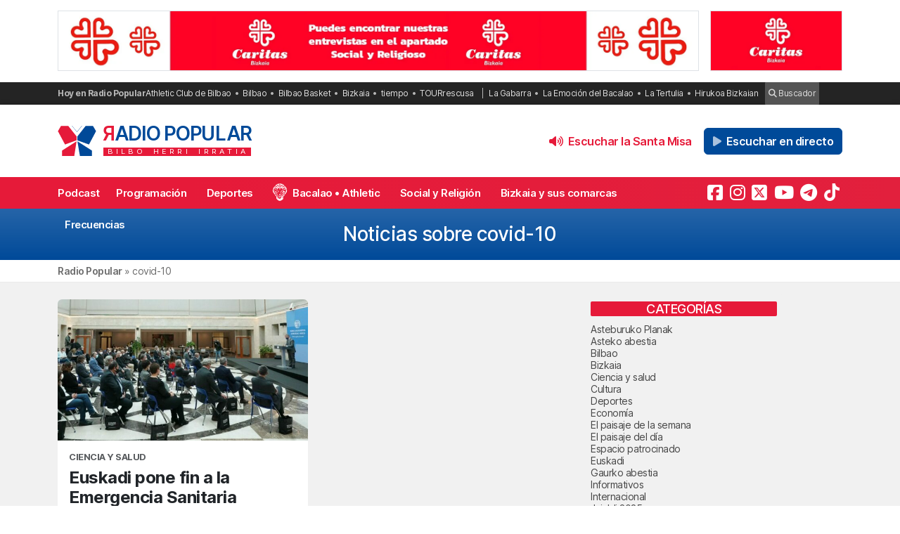

--- FILE ---
content_type: text/html; charset=utf-8
request_url: https://www.google.com/recaptcha/api2/anchor?ar=1&k=6LeoivskAAAAAHfXvUsJ-cvnKkXlq_BI_cLrN7Ba&co=aHR0cHM6Ly9yYWRpb3BvcHVsYXIuY29tOjQ0Mw..&hl=en&v=PoyoqOPhxBO7pBk68S4YbpHZ&size=invisible&anchor-ms=20000&execute-ms=30000&cb=59b1ospnsdb5
body_size: 48819
content:
<!DOCTYPE HTML><html dir="ltr" lang="en"><head><meta http-equiv="Content-Type" content="text/html; charset=UTF-8">
<meta http-equiv="X-UA-Compatible" content="IE=edge">
<title>reCAPTCHA</title>
<style type="text/css">
/* cyrillic-ext */
@font-face {
  font-family: 'Roboto';
  font-style: normal;
  font-weight: 400;
  font-stretch: 100%;
  src: url(//fonts.gstatic.com/s/roboto/v48/KFO7CnqEu92Fr1ME7kSn66aGLdTylUAMa3GUBHMdazTgWw.woff2) format('woff2');
  unicode-range: U+0460-052F, U+1C80-1C8A, U+20B4, U+2DE0-2DFF, U+A640-A69F, U+FE2E-FE2F;
}
/* cyrillic */
@font-face {
  font-family: 'Roboto';
  font-style: normal;
  font-weight: 400;
  font-stretch: 100%;
  src: url(//fonts.gstatic.com/s/roboto/v48/KFO7CnqEu92Fr1ME7kSn66aGLdTylUAMa3iUBHMdazTgWw.woff2) format('woff2');
  unicode-range: U+0301, U+0400-045F, U+0490-0491, U+04B0-04B1, U+2116;
}
/* greek-ext */
@font-face {
  font-family: 'Roboto';
  font-style: normal;
  font-weight: 400;
  font-stretch: 100%;
  src: url(//fonts.gstatic.com/s/roboto/v48/KFO7CnqEu92Fr1ME7kSn66aGLdTylUAMa3CUBHMdazTgWw.woff2) format('woff2');
  unicode-range: U+1F00-1FFF;
}
/* greek */
@font-face {
  font-family: 'Roboto';
  font-style: normal;
  font-weight: 400;
  font-stretch: 100%;
  src: url(//fonts.gstatic.com/s/roboto/v48/KFO7CnqEu92Fr1ME7kSn66aGLdTylUAMa3-UBHMdazTgWw.woff2) format('woff2');
  unicode-range: U+0370-0377, U+037A-037F, U+0384-038A, U+038C, U+038E-03A1, U+03A3-03FF;
}
/* math */
@font-face {
  font-family: 'Roboto';
  font-style: normal;
  font-weight: 400;
  font-stretch: 100%;
  src: url(//fonts.gstatic.com/s/roboto/v48/KFO7CnqEu92Fr1ME7kSn66aGLdTylUAMawCUBHMdazTgWw.woff2) format('woff2');
  unicode-range: U+0302-0303, U+0305, U+0307-0308, U+0310, U+0312, U+0315, U+031A, U+0326-0327, U+032C, U+032F-0330, U+0332-0333, U+0338, U+033A, U+0346, U+034D, U+0391-03A1, U+03A3-03A9, U+03B1-03C9, U+03D1, U+03D5-03D6, U+03F0-03F1, U+03F4-03F5, U+2016-2017, U+2034-2038, U+203C, U+2040, U+2043, U+2047, U+2050, U+2057, U+205F, U+2070-2071, U+2074-208E, U+2090-209C, U+20D0-20DC, U+20E1, U+20E5-20EF, U+2100-2112, U+2114-2115, U+2117-2121, U+2123-214F, U+2190, U+2192, U+2194-21AE, U+21B0-21E5, U+21F1-21F2, U+21F4-2211, U+2213-2214, U+2216-22FF, U+2308-230B, U+2310, U+2319, U+231C-2321, U+2336-237A, U+237C, U+2395, U+239B-23B7, U+23D0, U+23DC-23E1, U+2474-2475, U+25AF, U+25B3, U+25B7, U+25BD, U+25C1, U+25CA, U+25CC, U+25FB, U+266D-266F, U+27C0-27FF, U+2900-2AFF, U+2B0E-2B11, U+2B30-2B4C, U+2BFE, U+3030, U+FF5B, U+FF5D, U+1D400-1D7FF, U+1EE00-1EEFF;
}
/* symbols */
@font-face {
  font-family: 'Roboto';
  font-style: normal;
  font-weight: 400;
  font-stretch: 100%;
  src: url(//fonts.gstatic.com/s/roboto/v48/KFO7CnqEu92Fr1ME7kSn66aGLdTylUAMaxKUBHMdazTgWw.woff2) format('woff2');
  unicode-range: U+0001-000C, U+000E-001F, U+007F-009F, U+20DD-20E0, U+20E2-20E4, U+2150-218F, U+2190, U+2192, U+2194-2199, U+21AF, U+21E6-21F0, U+21F3, U+2218-2219, U+2299, U+22C4-22C6, U+2300-243F, U+2440-244A, U+2460-24FF, U+25A0-27BF, U+2800-28FF, U+2921-2922, U+2981, U+29BF, U+29EB, U+2B00-2BFF, U+4DC0-4DFF, U+FFF9-FFFB, U+10140-1018E, U+10190-1019C, U+101A0, U+101D0-101FD, U+102E0-102FB, U+10E60-10E7E, U+1D2C0-1D2D3, U+1D2E0-1D37F, U+1F000-1F0FF, U+1F100-1F1AD, U+1F1E6-1F1FF, U+1F30D-1F30F, U+1F315, U+1F31C, U+1F31E, U+1F320-1F32C, U+1F336, U+1F378, U+1F37D, U+1F382, U+1F393-1F39F, U+1F3A7-1F3A8, U+1F3AC-1F3AF, U+1F3C2, U+1F3C4-1F3C6, U+1F3CA-1F3CE, U+1F3D4-1F3E0, U+1F3ED, U+1F3F1-1F3F3, U+1F3F5-1F3F7, U+1F408, U+1F415, U+1F41F, U+1F426, U+1F43F, U+1F441-1F442, U+1F444, U+1F446-1F449, U+1F44C-1F44E, U+1F453, U+1F46A, U+1F47D, U+1F4A3, U+1F4B0, U+1F4B3, U+1F4B9, U+1F4BB, U+1F4BF, U+1F4C8-1F4CB, U+1F4D6, U+1F4DA, U+1F4DF, U+1F4E3-1F4E6, U+1F4EA-1F4ED, U+1F4F7, U+1F4F9-1F4FB, U+1F4FD-1F4FE, U+1F503, U+1F507-1F50B, U+1F50D, U+1F512-1F513, U+1F53E-1F54A, U+1F54F-1F5FA, U+1F610, U+1F650-1F67F, U+1F687, U+1F68D, U+1F691, U+1F694, U+1F698, U+1F6AD, U+1F6B2, U+1F6B9-1F6BA, U+1F6BC, U+1F6C6-1F6CF, U+1F6D3-1F6D7, U+1F6E0-1F6EA, U+1F6F0-1F6F3, U+1F6F7-1F6FC, U+1F700-1F7FF, U+1F800-1F80B, U+1F810-1F847, U+1F850-1F859, U+1F860-1F887, U+1F890-1F8AD, U+1F8B0-1F8BB, U+1F8C0-1F8C1, U+1F900-1F90B, U+1F93B, U+1F946, U+1F984, U+1F996, U+1F9E9, U+1FA00-1FA6F, U+1FA70-1FA7C, U+1FA80-1FA89, U+1FA8F-1FAC6, U+1FACE-1FADC, U+1FADF-1FAE9, U+1FAF0-1FAF8, U+1FB00-1FBFF;
}
/* vietnamese */
@font-face {
  font-family: 'Roboto';
  font-style: normal;
  font-weight: 400;
  font-stretch: 100%;
  src: url(//fonts.gstatic.com/s/roboto/v48/KFO7CnqEu92Fr1ME7kSn66aGLdTylUAMa3OUBHMdazTgWw.woff2) format('woff2');
  unicode-range: U+0102-0103, U+0110-0111, U+0128-0129, U+0168-0169, U+01A0-01A1, U+01AF-01B0, U+0300-0301, U+0303-0304, U+0308-0309, U+0323, U+0329, U+1EA0-1EF9, U+20AB;
}
/* latin-ext */
@font-face {
  font-family: 'Roboto';
  font-style: normal;
  font-weight: 400;
  font-stretch: 100%;
  src: url(//fonts.gstatic.com/s/roboto/v48/KFO7CnqEu92Fr1ME7kSn66aGLdTylUAMa3KUBHMdazTgWw.woff2) format('woff2');
  unicode-range: U+0100-02BA, U+02BD-02C5, U+02C7-02CC, U+02CE-02D7, U+02DD-02FF, U+0304, U+0308, U+0329, U+1D00-1DBF, U+1E00-1E9F, U+1EF2-1EFF, U+2020, U+20A0-20AB, U+20AD-20C0, U+2113, U+2C60-2C7F, U+A720-A7FF;
}
/* latin */
@font-face {
  font-family: 'Roboto';
  font-style: normal;
  font-weight: 400;
  font-stretch: 100%;
  src: url(//fonts.gstatic.com/s/roboto/v48/KFO7CnqEu92Fr1ME7kSn66aGLdTylUAMa3yUBHMdazQ.woff2) format('woff2');
  unicode-range: U+0000-00FF, U+0131, U+0152-0153, U+02BB-02BC, U+02C6, U+02DA, U+02DC, U+0304, U+0308, U+0329, U+2000-206F, U+20AC, U+2122, U+2191, U+2193, U+2212, U+2215, U+FEFF, U+FFFD;
}
/* cyrillic-ext */
@font-face {
  font-family: 'Roboto';
  font-style: normal;
  font-weight: 500;
  font-stretch: 100%;
  src: url(//fonts.gstatic.com/s/roboto/v48/KFO7CnqEu92Fr1ME7kSn66aGLdTylUAMa3GUBHMdazTgWw.woff2) format('woff2');
  unicode-range: U+0460-052F, U+1C80-1C8A, U+20B4, U+2DE0-2DFF, U+A640-A69F, U+FE2E-FE2F;
}
/* cyrillic */
@font-face {
  font-family: 'Roboto';
  font-style: normal;
  font-weight: 500;
  font-stretch: 100%;
  src: url(//fonts.gstatic.com/s/roboto/v48/KFO7CnqEu92Fr1ME7kSn66aGLdTylUAMa3iUBHMdazTgWw.woff2) format('woff2');
  unicode-range: U+0301, U+0400-045F, U+0490-0491, U+04B0-04B1, U+2116;
}
/* greek-ext */
@font-face {
  font-family: 'Roboto';
  font-style: normal;
  font-weight: 500;
  font-stretch: 100%;
  src: url(//fonts.gstatic.com/s/roboto/v48/KFO7CnqEu92Fr1ME7kSn66aGLdTylUAMa3CUBHMdazTgWw.woff2) format('woff2');
  unicode-range: U+1F00-1FFF;
}
/* greek */
@font-face {
  font-family: 'Roboto';
  font-style: normal;
  font-weight: 500;
  font-stretch: 100%;
  src: url(//fonts.gstatic.com/s/roboto/v48/KFO7CnqEu92Fr1ME7kSn66aGLdTylUAMa3-UBHMdazTgWw.woff2) format('woff2');
  unicode-range: U+0370-0377, U+037A-037F, U+0384-038A, U+038C, U+038E-03A1, U+03A3-03FF;
}
/* math */
@font-face {
  font-family: 'Roboto';
  font-style: normal;
  font-weight: 500;
  font-stretch: 100%;
  src: url(//fonts.gstatic.com/s/roboto/v48/KFO7CnqEu92Fr1ME7kSn66aGLdTylUAMawCUBHMdazTgWw.woff2) format('woff2');
  unicode-range: U+0302-0303, U+0305, U+0307-0308, U+0310, U+0312, U+0315, U+031A, U+0326-0327, U+032C, U+032F-0330, U+0332-0333, U+0338, U+033A, U+0346, U+034D, U+0391-03A1, U+03A3-03A9, U+03B1-03C9, U+03D1, U+03D5-03D6, U+03F0-03F1, U+03F4-03F5, U+2016-2017, U+2034-2038, U+203C, U+2040, U+2043, U+2047, U+2050, U+2057, U+205F, U+2070-2071, U+2074-208E, U+2090-209C, U+20D0-20DC, U+20E1, U+20E5-20EF, U+2100-2112, U+2114-2115, U+2117-2121, U+2123-214F, U+2190, U+2192, U+2194-21AE, U+21B0-21E5, U+21F1-21F2, U+21F4-2211, U+2213-2214, U+2216-22FF, U+2308-230B, U+2310, U+2319, U+231C-2321, U+2336-237A, U+237C, U+2395, U+239B-23B7, U+23D0, U+23DC-23E1, U+2474-2475, U+25AF, U+25B3, U+25B7, U+25BD, U+25C1, U+25CA, U+25CC, U+25FB, U+266D-266F, U+27C0-27FF, U+2900-2AFF, U+2B0E-2B11, U+2B30-2B4C, U+2BFE, U+3030, U+FF5B, U+FF5D, U+1D400-1D7FF, U+1EE00-1EEFF;
}
/* symbols */
@font-face {
  font-family: 'Roboto';
  font-style: normal;
  font-weight: 500;
  font-stretch: 100%;
  src: url(//fonts.gstatic.com/s/roboto/v48/KFO7CnqEu92Fr1ME7kSn66aGLdTylUAMaxKUBHMdazTgWw.woff2) format('woff2');
  unicode-range: U+0001-000C, U+000E-001F, U+007F-009F, U+20DD-20E0, U+20E2-20E4, U+2150-218F, U+2190, U+2192, U+2194-2199, U+21AF, U+21E6-21F0, U+21F3, U+2218-2219, U+2299, U+22C4-22C6, U+2300-243F, U+2440-244A, U+2460-24FF, U+25A0-27BF, U+2800-28FF, U+2921-2922, U+2981, U+29BF, U+29EB, U+2B00-2BFF, U+4DC0-4DFF, U+FFF9-FFFB, U+10140-1018E, U+10190-1019C, U+101A0, U+101D0-101FD, U+102E0-102FB, U+10E60-10E7E, U+1D2C0-1D2D3, U+1D2E0-1D37F, U+1F000-1F0FF, U+1F100-1F1AD, U+1F1E6-1F1FF, U+1F30D-1F30F, U+1F315, U+1F31C, U+1F31E, U+1F320-1F32C, U+1F336, U+1F378, U+1F37D, U+1F382, U+1F393-1F39F, U+1F3A7-1F3A8, U+1F3AC-1F3AF, U+1F3C2, U+1F3C4-1F3C6, U+1F3CA-1F3CE, U+1F3D4-1F3E0, U+1F3ED, U+1F3F1-1F3F3, U+1F3F5-1F3F7, U+1F408, U+1F415, U+1F41F, U+1F426, U+1F43F, U+1F441-1F442, U+1F444, U+1F446-1F449, U+1F44C-1F44E, U+1F453, U+1F46A, U+1F47D, U+1F4A3, U+1F4B0, U+1F4B3, U+1F4B9, U+1F4BB, U+1F4BF, U+1F4C8-1F4CB, U+1F4D6, U+1F4DA, U+1F4DF, U+1F4E3-1F4E6, U+1F4EA-1F4ED, U+1F4F7, U+1F4F9-1F4FB, U+1F4FD-1F4FE, U+1F503, U+1F507-1F50B, U+1F50D, U+1F512-1F513, U+1F53E-1F54A, U+1F54F-1F5FA, U+1F610, U+1F650-1F67F, U+1F687, U+1F68D, U+1F691, U+1F694, U+1F698, U+1F6AD, U+1F6B2, U+1F6B9-1F6BA, U+1F6BC, U+1F6C6-1F6CF, U+1F6D3-1F6D7, U+1F6E0-1F6EA, U+1F6F0-1F6F3, U+1F6F7-1F6FC, U+1F700-1F7FF, U+1F800-1F80B, U+1F810-1F847, U+1F850-1F859, U+1F860-1F887, U+1F890-1F8AD, U+1F8B0-1F8BB, U+1F8C0-1F8C1, U+1F900-1F90B, U+1F93B, U+1F946, U+1F984, U+1F996, U+1F9E9, U+1FA00-1FA6F, U+1FA70-1FA7C, U+1FA80-1FA89, U+1FA8F-1FAC6, U+1FACE-1FADC, U+1FADF-1FAE9, U+1FAF0-1FAF8, U+1FB00-1FBFF;
}
/* vietnamese */
@font-face {
  font-family: 'Roboto';
  font-style: normal;
  font-weight: 500;
  font-stretch: 100%;
  src: url(//fonts.gstatic.com/s/roboto/v48/KFO7CnqEu92Fr1ME7kSn66aGLdTylUAMa3OUBHMdazTgWw.woff2) format('woff2');
  unicode-range: U+0102-0103, U+0110-0111, U+0128-0129, U+0168-0169, U+01A0-01A1, U+01AF-01B0, U+0300-0301, U+0303-0304, U+0308-0309, U+0323, U+0329, U+1EA0-1EF9, U+20AB;
}
/* latin-ext */
@font-face {
  font-family: 'Roboto';
  font-style: normal;
  font-weight: 500;
  font-stretch: 100%;
  src: url(//fonts.gstatic.com/s/roboto/v48/KFO7CnqEu92Fr1ME7kSn66aGLdTylUAMa3KUBHMdazTgWw.woff2) format('woff2');
  unicode-range: U+0100-02BA, U+02BD-02C5, U+02C7-02CC, U+02CE-02D7, U+02DD-02FF, U+0304, U+0308, U+0329, U+1D00-1DBF, U+1E00-1E9F, U+1EF2-1EFF, U+2020, U+20A0-20AB, U+20AD-20C0, U+2113, U+2C60-2C7F, U+A720-A7FF;
}
/* latin */
@font-face {
  font-family: 'Roboto';
  font-style: normal;
  font-weight: 500;
  font-stretch: 100%;
  src: url(//fonts.gstatic.com/s/roboto/v48/KFO7CnqEu92Fr1ME7kSn66aGLdTylUAMa3yUBHMdazQ.woff2) format('woff2');
  unicode-range: U+0000-00FF, U+0131, U+0152-0153, U+02BB-02BC, U+02C6, U+02DA, U+02DC, U+0304, U+0308, U+0329, U+2000-206F, U+20AC, U+2122, U+2191, U+2193, U+2212, U+2215, U+FEFF, U+FFFD;
}
/* cyrillic-ext */
@font-face {
  font-family: 'Roboto';
  font-style: normal;
  font-weight: 900;
  font-stretch: 100%;
  src: url(//fonts.gstatic.com/s/roboto/v48/KFO7CnqEu92Fr1ME7kSn66aGLdTylUAMa3GUBHMdazTgWw.woff2) format('woff2');
  unicode-range: U+0460-052F, U+1C80-1C8A, U+20B4, U+2DE0-2DFF, U+A640-A69F, U+FE2E-FE2F;
}
/* cyrillic */
@font-face {
  font-family: 'Roboto';
  font-style: normal;
  font-weight: 900;
  font-stretch: 100%;
  src: url(//fonts.gstatic.com/s/roboto/v48/KFO7CnqEu92Fr1ME7kSn66aGLdTylUAMa3iUBHMdazTgWw.woff2) format('woff2');
  unicode-range: U+0301, U+0400-045F, U+0490-0491, U+04B0-04B1, U+2116;
}
/* greek-ext */
@font-face {
  font-family: 'Roboto';
  font-style: normal;
  font-weight: 900;
  font-stretch: 100%;
  src: url(//fonts.gstatic.com/s/roboto/v48/KFO7CnqEu92Fr1ME7kSn66aGLdTylUAMa3CUBHMdazTgWw.woff2) format('woff2');
  unicode-range: U+1F00-1FFF;
}
/* greek */
@font-face {
  font-family: 'Roboto';
  font-style: normal;
  font-weight: 900;
  font-stretch: 100%;
  src: url(//fonts.gstatic.com/s/roboto/v48/KFO7CnqEu92Fr1ME7kSn66aGLdTylUAMa3-UBHMdazTgWw.woff2) format('woff2');
  unicode-range: U+0370-0377, U+037A-037F, U+0384-038A, U+038C, U+038E-03A1, U+03A3-03FF;
}
/* math */
@font-face {
  font-family: 'Roboto';
  font-style: normal;
  font-weight: 900;
  font-stretch: 100%;
  src: url(//fonts.gstatic.com/s/roboto/v48/KFO7CnqEu92Fr1ME7kSn66aGLdTylUAMawCUBHMdazTgWw.woff2) format('woff2');
  unicode-range: U+0302-0303, U+0305, U+0307-0308, U+0310, U+0312, U+0315, U+031A, U+0326-0327, U+032C, U+032F-0330, U+0332-0333, U+0338, U+033A, U+0346, U+034D, U+0391-03A1, U+03A3-03A9, U+03B1-03C9, U+03D1, U+03D5-03D6, U+03F0-03F1, U+03F4-03F5, U+2016-2017, U+2034-2038, U+203C, U+2040, U+2043, U+2047, U+2050, U+2057, U+205F, U+2070-2071, U+2074-208E, U+2090-209C, U+20D0-20DC, U+20E1, U+20E5-20EF, U+2100-2112, U+2114-2115, U+2117-2121, U+2123-214F, U+2190, U+2192, U+2194-21AE, U+21B0-21E5, U+21F1-21F2, U+21F4-2211, U+2213-2214, U+2216-22FF, U+2308-230B, U+2310, U+2319, U+231C-2321, U+2336-237A, U+237C, U+2395, U+239B-23B7, U+23D0, U+23DC-23E1, U+2474-2475, U+25AF, U+25B3, U+25B7, U+25BD, U+25C1, U+25CA, U+25CC, U+25FB, U+266D-266F, U+27C0-27FF, U+2900-2AFF, U+2B0E-2B11, U+2B30-2B4C, U+2BFE, U+3030, U+FF5B, U+FF5D, U+1D400-1D7FF, U+1EE00-1EEFF;
}
/* symbols */
@font-face {
  font-family: 'Roboto';
  font-style: normal;
  font-weight: 900;
  font-stretch: 100%;
  src: url(//fonts.gstatic.com/s/roboto/v48/KFO7CnqEu92Fr1ME7kSn66aGLdTylUAMaxKUBHMdazTgWw.woff2) format('woff2');
  unicode-range: U+0001-000C, U+000E-001F, U+007F-009F, U+20DD-20E0, U+20E2-20E4, U+2150-218F, U+2190, U+2192, U+2194-2199, U+21AF, U+21E6-21F0, U+21F3, U+2218-2219, U+2299, U+22C4-22C6, U+2300-243F, U+2440-244A, U+2460-24FF, U+25A0-27BF, U+2800-28FF, U+2921-2922, U+2981, U+29BF, U+29EB, U+2B00-2BFF, U+4DC0-4DFF, U+FFF9-FFFB, U+10140-1018E, U+10190-1019C, U+101A0, U+101D0-101FD, U+102E0-102FB, U+10E60-10E7E, U+1D2C0-1D2D3, U+1D2E0-1D37F, U+1F000-1F0FF, U+1F100-1F1AD, U+1F1E6-1F1FF, U+1F30D-1F30F, U+1F315, U+1F31C, U+1F31E, U+1F320-1F32C, U+1F336, U+1F378, U+1F37D, U+1F382, U+1F393-1F39F, U+1F3A7-1F3A8, U+1F3AC-1F3AF, U+1F3C2, U+1F3C4-1F3C6, U+1F3CA-1F3CE, U+1F3D4-1F3E0, U+1F3ED, U+1F3F1-1F3F3, U+1F3F5-1F3F7, U+1F408, U+1F415, U+1F41F, U+1F426, U+1F43F, U+1F441-1F442, U+1F444, U+1F446-1F449, U+1F44C-1F44E, U+1F453, U+1F46A, U+1F47D, U+1F4A3, U+1F4B0, U+1F4B3, U+1F4B9, U+1F4BB, U+1F4BF, U+1F4C8-1F4CB, U+1F4D6, U+1F4DA, U+1F4DF, U+1F4E3-1F4E6, U+1F4EA-1F4ED, U+1F4F7, U+1F4F9-1F4FB, U+1F4FD-1F4FE, U+1F503, U+1F507-1F50B, U+1F50D, U+1F512-1F513, U+1F53E-1F54A, U+1F54F-1F5FA, U+1F610, U+1F650-1F67F, U+1F687, U+1F68D, U+1F691, U+1F694, U+1F698, U+1F6AD, U+1F6B2, U+1F6B9-1F6BA, U+1F6BC, U+1F6C6-1F6CF, U+1F6D3-1F6D7, U+1F6E0-1F6EA, U+1F6F0-1F6F3, U+1F6F7-1F6FC, U+1F700-1F7FF, U+1F800-1F80B, U+1F810-1F847, U+1F850-1F859, U+1F860-1F887, U+1F890-1F8AD, U+1F8B0-1F8BB, U+1F8C0-1F8C1, U+1F900-1F90B, U+1F93B, U+1F946, U+1F984, U+1F996, U+1F9E9, U+1FA00-1FA6F, U+1FA70-1FA7C, U+1FA80-1FA89, U+1FA8F-1FAC6, U+1FACE-1FADC, U+1FADF-1FAE9, U+1FAF0-1FAF8, U+1FB00-1FBFF;
}
/* vietnamese */
@font-face {
  font-family: 'Roboto';
  font-style: normal;
  font-weight: 900;
  font-stretch: 100%;
  src: url(//fonts.gstatic.com/s/roboto/v48/KFO7CnqEu92Fr1ME7kSn66aGLdTylUAMa3OUBHMdazTgWw.woff2) format('woff2');
  unicode-range: U+0102-0103, U+0110-0111, U+0128-0129, U+0168-0169, U+01A0-01A1, U+01AF-01B0, U+0300-0301, U+0303-0304, U+0308-0309, U+0323, U+0329, U+1EA0-1EF9, U+20AB;
}
/* latin-ext */
@font-face {
  font-family: 'Roboto';
  font-style: normal;
  font-weight: 900;
  font-stretch: 100%;
  src: url(//fonts.gstatic.com/s/roboto/v48/KFO7CnqEu92Fr1ME7kSn66aGLdTylUAMa3KUBHMdazTgWw.woff2) format('woff2');
  unicode-range: U+0100-02BA, U+02BD-02C5, U+02C7-02CC, U+02CE-02D7, U+02DD-02FF, U+0304, U+0308, U+0329, U+1D00-1DBF, U+1E00-1E9F, U+1EF2-1EFF, U+2020, U+20A0-20AB, U+20AD-20C0, U+2113, U+2C60-2C7F, U+A720-A7FF;
}
/* latin */
@font-face {
  font-family: 'Roboto';
  font-style: normal;
  font-weight: 900;
  font-stretch: 100%;
  src: url(//fonts.gstatic.com/s/roboto/v48/KFO7CnqEu92Fr1ME7kSn66aGLdTylUAMa3yUBHMdazQ.woff2) format('woff2');
  unicode-range: U+0000-00FF, U+0131, U+0152-0153, U+02BB-02BC, U+02C6, U+02DA, U+02DC, U+0304, U+0308, U+0329, U+2000-206F, U+20AC, U+2122, U+2191, U+2193, U+2212, U+2215, U+FEFF, U+FFFD;
}

</style>
<link rel="stylesheet" type="text/css" href="https://www.gstatic.com/recaptcha/releases/PoyoqOPhxBO7pBk68S4YbpHZ/styles__ltr.css">
<script nonce="EoZdJfKXhtPGrBfdy7IKPg" type="text/javascript">window['__recaptcha_api'] = 'https://www.google.com/recaptcha/api2/';</script>
<script type="text/javascript" src="https://www.gstatic.com/recaptcha/releases/PoyoqOPhxBO7pBk68S4YbpHZ/recaptcha__en.js" nonce="EoZdJfKXhtPGrBfdy7IKPg">
      
    </script></head>
<body><div id="rc-anchor-alert" class="rc-anchor-alert"></div>
<input type="hidden" id="recaptcha-token" value="[base64]">
<script type="text/javascript" nonce="EoZdJfKXhtPGrBfdy7IKPg">
      recaptcha.anchor.Main.init("[\x22ainput\x22,[\x22bgdata\x22,\x22\x22,\[base64]/[base64]/bmV3IFpbdF0obVswXSk6Sz09Mj9uZXcgWlt0XShtWzBdLG1bMV0pOks9PTM/bmV3IFpbdF0obVswXSxtWzFdLG1bMl0pOks9PTQ/[base64]/[base64]/[base64]/[base64]/[base64]/[base64]/[base64]/[base64]/[base64]/[base64]/[base64]/[base64]/[base64]/[base64]\\u003d\\u003d\x22,\[base64]\\u003d\x22,\x22ZMOLw7fCvBDCm8Ktw5vChinCthodw4nDo8KfR8Kaw6LCqsKAw53CpUvDtQwbMcOsF3nCgF3Dh3MJJMKZMD88w6VUGg9VO8OVwrPCq8KkccK8w7/Do1QiwpA8wqzCuwfDrcOKwolWwpfDqzTDpwbDmHxyZMOuHFTCjgDDqiHCr8O6w4M/w7zCkcOtJD3DoBtow6JMa8KLDUbDnSM4S07Dr8K0U1lkwrlmw6pHwrcBwrhAXsKmLcO4w54TwoI0FcKhS8OLwqkbw4DDk0pRwrNDwo3Dl8KYw4TCjh9bw7TCucOtKcKcw7vCqcO0w6gkRA0zHMObRsOLNgMzwqAGA8Onwq/Drx8FLR3Cl8Kawr5lOsKYbEPDpcKZAlh6wohPw5jDgEXCiElAAgTCl8KuFsKEwoUIVyBgFScaf8Kkw6tFJsOVA8KXWzJ6w5rDi8KLwpcWBGrCgSvCv8KlBz9hTsK4LQXCj17Co3l4cRUpw77CosKdwonCk1/DkMO1woISCcKhw63CrFbChMKfXsKtw58WOMKnwq/Ds2/[base64]/DggbCk1zDmjM6J8KiwroYwpAPw4NvfsOdV8OVwrvDkcO/[base64]/DqSzDhMOSwozDk8O5w7LDhw3Dlw8tw7vCkRbDtEU9w6TCtcKUZ8KZw7nDrcO2w48dwptsw5/[base64]/[base64]/DllPDpQJePl4vw48mfsKPOsOlw4Udw7kCOMK/w5/DvD/[base64]/bk4XwpRIaMKpai3Cjx40bsOJCcKwBMKkQcOtw5zDn8KYw7DCpMK1f8Ojd8OBwpDCsAVjw6vCgRnDtsOoS23DmgkcCMOxB8O2w5bCgnZRXMKedsODwpZcF8OccDhwAADCj1sBwpzCvcO9w4hAwqZCI2RuWybDnF7CpcKZw6U1BVp/w6/CuAvDiXMdTlADLsOow5dEUAl4FcKZw5rDu8OYV8K/wqF6GxpZDMOyw5ssG8Kxw4XDr8OTB8KwLS9wwqDDvnvDk8O9HyXCrMO3TWwswrvDhH/DuhnDlH4Twq1iwrodw6NLwqrCuAjCniHDjl95w7Vjw4NRwp7CncKOwojCm8KjGH3Cv8KtXxwMwrNfw5xYw5FNw6cTaWtLw4nCkcOJw6/CjMOCwp9nXxVqwrRCIEjCkMOSw7LCtMOdwo5awo0KPA0UVipxbXFWw4duwpzCh8KSwrjCvQbDi8KWw5LDlWdow7Fsw5Z4w5TDlyDDmsKFw6TCucKxwrzCvhoLF8KlUsKDw4RWYMKKworDlsOMZ8OuS8KAwofChVIPw4p/w7HDscKALsOCNmnCrcOKwrl3w5/[base64]/DtT0BVANvwrrDvsOZwqJiw6TDvF/CmzDDqGdYwrDCv2nDsQrCpWwgw7M4Dlt9w7PDphvCrcOJw5zCkBPDpMOhJsOXNsKMw6YTeUwhw6lDwqUUcz7DgkHCk2HDmBnCoA7Ci8KREsOqw74EwrDDvGzDpcK9w6pzwqHCpMO4D3kMIMOGKsKMwr8hwrJVw7YHLQ/DpxnDjsKIdAHCocOyQRNOw7dPRcKww6ILw7p5UmY9w6rDuSzDkxPDvcO/HMO/D0jDvTdGYMKGwr/[base64]/[base64]/CnDnDox8ewqPDtMK8w5rChkvDpQHDncKaN8OEBGpsKcKNw6PDs8K1wrcUwp/DjcOSe8OFw7BJw4Y6XDvCj8KFw4YjXQ8pwptAFRLCqWTCjhfCnjF2w4EUXMKFw73DuxhuwqpzO1TDryTChcKDOE1hw5ALUsKzwq0RQsKDw6woBU/CmXbDpToiwoHCq8KVw7kHwoAuEATDqMOGw5jDswkuwoDCuwnDpMOGLVdcw7l1DMOCw41qCMOAQ8KvXMKHwpXCj8Knwr8gHcKNw6kDMhvCswQpPnnDlQdLecKvNMOrHgE/[base64]/[base64]/CmAUpOzYWWUrDiBl6wqTCi8KuYcKVw642SMOtBMKNMcKVdUZMXGBhaS/DoF47wr5vw73Dn1VuaMKmw5TDvsOJKsK4w4tsOGsVEcODwprCnBjDmDzCi8OOTVdSw6A5wplqM8KQUSjCgsO2wqnDgg7Cnx4nw4/Ci1bClnjCnzRnwonDncOewoUtw7EwR8KGAGrCqcKYO8OvwonCtk0dwoPDgMKiDjQFa8OvIm0vZcOrXkHDgcK+w7DDtENuOwUqwpnCosObw5t/woPCmlTCswhcw7PCpgF+wp0gdxEwRW7ClMKrw7HCq8Krw4EyOgXCqT5MwrlgAMKXR8K/wpDCtigTaybCt0LDsGs5w4s9w6/[base64]/[base64]/DuXtObcKQI3/CoFLCnnrDhSVQP8KeBsKRw7HDtMKcw6nDuMKGasKuw4PCtmPDvUnDh3J7wpYjw6BNwpFSJ8KbwpLDiMOHOMOrwr7DnzfDpsKQXMO9woHCvMOLw5bCrsKKw4R3w40xwptiGXfCugPCh2xUFcKjasKqWcKbw5zDnAdCw7B2YQ/ChzsCw4oGIibCm8ObwrrCu8ODwprDnUkew6HCr8O3F8Oswotew7VuKMK8w5h3JcKpwpjDhGPCksKVw4nDgg8rDsKPwq1mBB3DvMK9DWLDhMO/[base64]/wrbDnsKXYMKDbcOQVlIpwrrCmMKMw4DDscKqAXvDhcOow60vF8OKw5bCtcKcw7B6SS7CssONUQYFUVbCgcOvw6bDlcK5WHhxVMOtKMKWw4EBw5NCIl3CtMKwwr02wrPDiDvDtDPCrsKEE8KXPEBkC8KDwpt3wr3Djm7DjsOlZMOtaBfDl8O/[base64]/w40CAmh6GRzCoMOsRA3DvcKCw7fDvh3Cn8OCw4ViACXDgXfCt3dcwopgVMKuQsOSwp04TAg5bsOQw71YHMKqeCPDjX/DlColC2xnT8KSwpxTR8KZwpBPwpBLw7XCr1JuwotWWAXDrMOgccOeCgbDlDlwK3nDn0bCgMOcccOWDBgID1vDusOhwqvDgXrCl3wTwrTCpS3CsMOIw7fDk8O6TcODw6DDhsO/QiQYFMKfw7PDv0sjw7vDjkPCs8KhC1/DpUpgVmUvw5bCtlbDkMK+wp3DkEBAwo4nwohowqg/UnzDjw7CnsKNw4DDssKPX8KkQGBpaDbDiMK9WwzDh3c3woTDqlodw49zNwRgeAVBwqPCuMKoGxc6wrnCln1ZwpQlw4PClcOFZHHDs8Ovw43DkF7DizEAw4/[base64]/[base64]/bTHCqMKPwrhta8KtwqIvesKwwpdNwrvDkypJK8KkwpjDlcOgw5Z0w6zDhCbDtyRdAQBkAm3DqsO4w6tHWx5Fw5bDmMOFw5/CoH7Cr8OEclUPwrfDmjkPGcKLwr3DvcKbWMOGG8OlwqjDpkx5P03Djz7Dh8KLwr/DsXXCkMOMPBnCr8KOw5wOb3XDl0fCsgbDnAbCojA2w4XDg34fTDQBb8KpTkcEAgLDjcK8SWRVRsOdJ8K4wr5dw4cXdMKbT1kPwoTCscKFGhbDucK0LsKjw69SwrstfSQHwovCkAnDmjlPw7FHw5IgdcKtwr9TNQzChsKZPw5twoHCq8KDw5vDpMKzwo/DvG3DtirCkmnCu0LDksK8dH7CjEZvAMKhw50pw5PCl2DCiMOUfHPCpnHDt8OeA8ODG8KIwp7Cs3QEw6QewrcmEsKMwrZGwrbDh0fDrcKZN1DCmikpT8OQP2bDoFY+XG1mQsK/wp/Cj8O9w5FQAEHCgcOzaBdyw58mIEvDh1/Cq8KfecK6WcONSMKXw5/CrifDsHzClMKIw51nw5gkNMKgwpXCuzvDgG7Dm0vDoEPDrAzCgljDuC4wdHXDjAoraRx3McKPRGjDvsO1w6jDscK/[base64]/[base64]/CsAxuJcKgw6ogF0FWABU1w4BBwqYRa3IXwrPDoMO1Tl7CsgA8ZMOLTHLDhcKoPMO5woIxXF3Dn8KcdXjCosKmQWdFZcOgNsK/HsKQw7fCgMOVw5lTdMORHcOow5kAE2/Du8Kef3DCnhBxwrocw4BHDHrCp09Ww4UULj/CjCPCj8Opw7Qaw7pfOsKjBsK9V8O1LsOxw4/DscO9w7HCr3o/w7c9L1FMXxUQLcOAT8KbAcKdWMKRVBsEw7w4wrPCtsKZP8O+eMOVwrt9HMOuwoEiw5rCmMOqwpRTw4E5wrbDnz0ZfSzDh8O4UsKawprDuMKZEsKCWMOAchvDq8K5wqjClg9+w5PDscKzN8KZw6QaWsKpw4nDpWYHO1c5w7Mfd1zChkxuw5jDk8Kkwp5wwq3DrsOiwq/CgMKCKmbCu1PCuwrCmsKUw5RNNcKBfsKJw7RUF07DnlnCin0rwrV6FyXDhMKZw4fDs0wABzgdwpdFwr1+wrpkJhfCpkXDtWpiwqZ8w4Imw4Njw7TDk3XDhMKfw6fDvsKpKRs8w5bDuRHDu8KWwp3CojnConsJV2ZVw77DshTCrRdXLcOSdsOww7E8J8OIw4/DrsKSPcOHNw5+MiUvZ8KKY8K1w6ticW3ClsOswr8ODCQYw64dVkrCoDPDj38Xw6DDtMK+PgDCpS5yXcOCG8Ozw5HDlxcXw69Sw5/Co0ZoKMOYwrXCgMObwr3Di8KXwpFfF8KfwoURwqvDqhZaAlkBLMKxwpDDtsOiw4HCncKLHyscW3FlCcKBwrdGw7cQwoDDgsOTw77ChRRqwoxRw4TCkMOMw5DCjsKCLDI+wpIxJBohw6/DkTNNwqZ8wq/Dt8KIwrhDHXYta8OhwrAlwpsSaQxLJcOSw5okOUw9ZA7CiGfDjANZw4PChEXDo8OeJ3w2OMK+wqHDhQ3CkCgEUDHDocOswpkWwp5YGcKww4fDsMKlwpXDpcOKwpDDt8KgBsO9wo/Chz/CgMKawrsFXMKKOV9Wwr7ClsOUwpHCq1/DmU1dwqPDoXAaw6Jfw6PCnsOhBjbCkMOZwoJ8wrLCrVAtYT/Cr2vDjcKNw7TCiMKzCcKTw5BYR8Obw4LCo8KvdFHDpQ7CgHxxw4jDvxTChcKJPBt5InnCo8OUS8KGXxXDgSjCvsKzw4BXwovCilDCpUJbwrTDhWzCvy3CnsOwUcKQwq3Dh1gLBnDDhGw6LsOGZcOHc3F1G2vDuhAWbkTDkAksw7wtwqjCrcOzNMOowqDChMKAwo/CkmQtNsKwWTDDtC08w4fCpsKZcXkcdcKGwrphw7EpEB/[base64]/[base64]/DnkzDr2YzDyR1CXJyfcKGMzxxw6jDmMKIMQs7GcOWBjEbwrTDosObwphWw4rDuSLDjyHCmcK6MUHDi1gJKnB1CU4tw7gOw5bDs3TCp8Ozw6zCllULwrHCk1IKw7LCizAhIxrCrW7DpMKGw7Qtw5/CtsO4w7jDv8KNw4B6RHcyIMKLZFscw4zCgMOmL8OROMO0IsKtwqnCi247P8OCacOqwrdEwoDDgCrDqQnCocKmw4LCh2MCDcKOEUx3Ih7CqcO6wroKwovDisKsOVzCrAcGIcOrw5tEw6gfwptlwpHDkcKkbRHDgsKfwq7CrG/CosKpW8OKw7Z3wrzDiGnCrMKzAMKBW0lhHMKBwq/DtnNRBcKSfcORwrtcecO3KDgCNMK0DsO1w5TDgBdvK0ksw4zDgMKxQXbCscKuwqLDgkfCjnbDsFfCvTwFwpnCrcOOw5jDrDFKCncPwo12ecKVwrcNwrTDmS/DsArDv3Z3VS7CgsKpwpfDpMOzZ3PDnCPCmSbDoT7Cm8OvWcKcBMKuwpFQKsOfwpI6I8OuwrAxWsK0w79uSSliUFTDq8O5EyLDlzzCrVnChQjCumgydMKgSVcYw4PCt8O0wpBvwrdLGMOZYzXDs3/[base64]/[base64]/DkMK6FMKfHcO/EcOYK2sOw54/ezrChljDn8OjwrzDqsOCwrVVHnrDqsK6BmzDlQRkPEISFsKcGMKYXMKiw5PCoxLChsODw7XDkGsxMiZ7w4jDsMKqKMObesKTw5Ikw4LCocKzfcO/wpEPwpbChjovGDhfwp3DrV4FTsOow7wgwrXDrsObMxRyIcO/OQrCrmbDv8O3TMKlKQLCq8O/woDDlz/[base64]/CqsKAwqLCpMOEwr/[base64]/Cs8Krw7c2wq42AsODwrHCj8KrwrnCvmEzwp3CscK+Nwgmw57CuC51QnJdw6DDiUI5GETCrQbCpTbCmsOhwqfDl2HDoFvDj8OeCkZLwpzDs8OMw5bDlMKVU8K3wpcbcn/[base64]/CSIewq4yw7koVsO5wqXDsRzDocKBw6PCgsO3GF9Kwr0XwpTCmsKWwo4/P8KFG0PDj8O5wqPCqsOCwrzCvyLDgibCgsOcw6bDtsOhwogewqdmH8OSwr8pwrNcY8O/wp8TeMK2w5xAZ8KOwqY9w4NEw6PDjxzDtAXDoFjDqMOdasKBw61Lw6/[base64]/[base64]/P8OPw57CkcOpw5PCgcKeY8KCwrYgMMKGwrHCqUnDicOCZ3jDp1ofwqdcw6PCs8OjwpJ7ZX3CscO3ORVWEl1gwpLDqGZBw6LCt8KgesOPRHJaw4I+N8K/wrPCtsOUwqvCgcONQEdxFhBdeWczwpDDjXQTU8OpwpgkwqdvJcKxF8O7GMKOw6TCtMKKBcOzwr/Cn8KAw6EOw6UWw4YPFsKOTj9nwrjDtcOEwoLCjsOIwonDkXnCozXDvMOpwqNKwrrCiMKGUsKGwrhkF8OzwqXCozseLMKjw6ACwq4Pw53Dn8Krwr0xM8KKQ8KbwrzDlCbDim7DlX5ccys4KnHCm8KcPcO3BWZ9bk/DinJsMDsTw4lkfRPDgnIXBiDClDN5wr1pwoNyEcKTesKQwq/Cv8O3WcKTw4YRLXUyScKQwr/DsMOCwoBhw4Inw5/DgMKhGMO/w4EqFsK+wr4+wqjCrMOXw69CRsK0I8OgX8OIw7paw7hGw4xHw6TCpQA5w5DDvMKkw59aDcKSAi3Cj8KwUC3Col7DiMKnwrjDiC8jw4rCo8OGRsOgXMKHwqkKT1VBw5vDpMODwoY7Y2nDtsKtwpzDhn9qw4jCtMOlVk7Cr8OBCSjDqsKKLAnDrnUFwp/Drz/Dny8Lw6p1WMO4GF9lw4bCn8OQw6HDpsKnw6TDmGd0HcKpw73CjsOMGmR4w7DDqFlRw63DiFRow7/DrMObBkTDi3fCrsKHDhpqw67CvsKwwqQXw4vDgcOnwoJuwqnDjcKZAQ4FSQINDcKtw43CtG4QwqZSBRDCssKrbMOQLcOiQyFOwp/[base64]/[base64]/[base64]/CmBvCqmfDssKJwpjCryjCnTzCgcOMCsKUA8KBwojDtsOjPsKLOsOjw5XChQ3CsEbCnkETw4vClMONPAtbwrXDkR9yw7lmw6t0wrxLDHJuwp8Ew5pLDSRJcUbDg2/DoMOTdjo2wqIEQBLCv3A+acK2GsOvw6/Cmy/CsMOtwrfCgcO7XsOlRSbCvhBhw7fCn0DDgMOawoU1wo3DvsOtPCbCrEk8wqnCsgV2XE7DqsOswqZfw6bDvDEdOsKFw4M1wq7DsMK/wr/DlyUIw4rDsMK5wqxzw6V9DMOiw6jCpsKnPsOjTsK8wrnCpcOmw59Aw4fCscKiwoxXd8KxP8OPEsOEw7fDn2XCosOSehjDtwzCv0oXw5/[base64]/ChsKKEMOyGCPDtsOaL8Kvw7FAEgzCh37DngbCpy4nwrLCsgocwrDCocKlwqFHw7pwLl/Dt8KXwpU6Ql4pWcKdwp/[base64]/[base64]/[base64]/[base64]/CqMOncMK/an9xwrQTcMOUwq3ChhDCpMOhb8OLYUvDuHhodMOEwoEYw5jDmMOFMwpCNGNOwoNhwr4SG8Ouw5gFwozCl0lZwojDjUhGwr/DnS1gbcOLw4DDucKVw7/[base64]/DplVUw5fDvk3CnhbCusOLK8KnScOIwrBvWw7Dv8K+EQvDlsOxwrfDsirCslkKwqnDvyImwoLCvxzDssObwpFjwozDkMKDw5BIwo5Twr0Kw4wfEcKYMsOJAn/Dt8KdM3gUIsKTw4gIwrDDrl/ClkYow7LCocO3wotWAsKnDHDDvcO1McOHWinDt2fDhsKJdwIzAR7DvcOoRgvCvsOUwqfDhhzCgUbDvcK3wqYzGmAzVcKYW1ACw7o8w5dFb8K/w5FvVX7DnMO+w5DDgcKSYMKEwrZMWQnCslDChMK6fMOyw7jDrcKNwrzCocK9wozCsHA0wrkDej/[base64]/DucOqwoJRw41YJm7DpnzDpSbDsy7DpQDCo8OxB8KmBsKRw5zCt0VpYSPCvsO6wr8tw71lf2TClDpmXgBRw4A8EjNPwokmw4DDv8KKwoFQfsOWwq5tBx9XWgnCqcKxF8OPQcK/AiZnwo5hKcKXcEpAwqdJwpYRw7bDgsOrwpwpMhLDpMKAwpTDrgBdIkxSacKNJ2fDv8KKw5tcfcKDWkAOEsKhXMOcw50XKUoMe8OzaHPDtDTCpsKFw4jClMO9WcOGwpgNw6HDh8K2AC3Cn8OxcsK2UiQPXMO3JTLCjzo8wqrCv3HDv1TCjg/DoivDmGgYw77DvDjDlMKkExwQMsKlwodEw7YGw7fDjgRlw5BhM8KSSDbCtcKwBMOwQz/CiD/[base64]/DnkhsScKSamYaw4pWw5Yuw79bwr1PWMOyKsO/UsOUb8OCNcOEw7fDmBTCvhLCrsK7wp/[base64]/DqMOZwropwq/DkT/[base64]/CrMOhwpvCq8OgwpjClUUCF8Okwoc1WhPCk8Opwr4qbA4rw4vDjMKIDMOlwphRSFrDqsKZwoE1wrd+ZMOew77Dh8Owwr/DtsOpTkvDuWRwCVTDiW1/TnA/dcOSwq8HZsKxRcKnbsONwoEoQ8Kbw7BrGMOHesKFT3Aaw6HCl8OvRsO9WBIfYMOKOsOXwqDCkmRYQBkxw6pGwonDksKLw6MoJMO8NsOhwrY5w77CmMO9wpleVsKKeMKeLi/CkcKNw6xHw6t1GDtNQsKaw708woMEwohScMKvwpkxwrluGcOMDMOmw4ofwrjColXCjMKOw6vDrsOKOBUge8OVQTHCr8KSwoF2wp/CqMOWEcK3wq7Ck8OKwoEFRcKSwowAVz/Dix0acsKjw6XDiMOHw7Jmd1HDohXDl8OgeXbDozAwZsKAO3vDq8KBU8KYPcO6wqpmHcOyw4PCqsO+w5vDryRjIg7Doysow6gpw7Q7TsKcwpPCh8KxwqAQw7HCuishw6nCjcKrwpjDn0Isw5t5wrddRsKlw6TCmQ7Ci1jCmcOvfsKTw47Dg8KSCcOjwo/CjcO7wrcQw5RjcnTDm8KtESxwwqHCncOvwqXDqMKwwqkLwqvDucO+woUVw6nCnMKwwr/[base64]/DiMKewojDq8O8w6pHw6fCmnheEcKZw5xPwps+w7x+w6rCsMOFFsKKwpzDr8KeVmEFTgXDuVV0CsKJwrAud2ooXnfDtX/DnsKbw7xoHcKjw7AYYMO1woHCkMKzW8K1wq5twoVxwq/CokzCiw7DisO3IcKcRMKqworDiUhfdlQ2wrXCnsO4esOtwrEeEcOOZDzCvsKCw5zCrzzCnsO1w4bDusOHT8OOZGUMRMKfB34Ew5JdwoDDnzRPw5NDw4cbHS3Dv8KUwqN7P8KDw4/[base64]/DcOHwqVPw6PDq1LCq8K5wp1jRMOUUMOcF8O4wrnCvMOnAUx6wpdvw7YdwqTCpmzCsMK9TsOLw4XDnQkFwo9Hw552wr0Bw6HDlGbDoinCt3Ftwr/CusKQw5bDv2jChsODwqXDj2HCmz/ChwfDj8KYVXLDhEHDosOmw4nDhsK8OMKmGMKnJMOVQsOBw5bCh8KLwqnClGp+NSYrETMXVcOYW8Onwq/CsMKowq54w7XDu2s2I8KWbwdhHsOoQGVJw74swo8haMKTZ8OWPMKZdcOgQ8Kqw4lNUnbDssOyw5cAeMKMwo0ww43Ci3TCusOIw4TCssKow5HCmcOKw7kLwqcIesOrw4dwdwrDrMOkJ8KMwqgPwrbCrF3ClcKlw5LCph/CrsKMdS8Xw6/DpzxUdz5KPjFNTTNBw4rCm1h1J8OoQMKzOGQYecKpw7/Dhk1ReWzClQx1TWZwNn7Dp13DkQnCjh/CoMK6BcO5FcK0CcKGHMOzSlERMBtZc8K5FE8Xw7jCi8OOYcKFwr8vw74Uw5HDisOJwqQ3wp7DgiLChcK0A8OiwppbEFIXMxHCojUcLTTDmyDClTodwok5w4HCryY+RMKINsOdfcK4w4nDrnl9UWvCjsO3wocew6Q/wpvCp8OCwoJWc24waMKVPsKNwqNuw6JYwoksd8Krwrlkw6RPwosnw4jDpsOrD8K5WStGw7TCp8KSNcODDSnCkcOMw4nDrcK0wroHHsK7wqjCvSzDssKWw5bDlsOUZsORwpXCnMOKHcK3wp/DocO4eMOAwqYxTsKqwqnDksK2d8OYI8ONKhXCuXUWw5hTw4fCicKGCsKUw6LDt1YfwofCvcKvw41saCzDmMOicsK3wqPCh3fCqAIgwpgtwqkxw5F8PgjCi3oqwrnCiMKBcsK+QGjCkcKMwqs0w7zDjQFpwoh2HibCuX3Cnht+wqsHwrdyw6QBaHbCk8KPwrAeERA/D0wYPQFzWcKXTiA9woBJw4/ClMKuwr9qIzB5w4UTfxBTwq/[base64]/PGDDvsKrw7TCh8KqFBZcw6bDg8K/N2fDv8OUwqTDssO5w7XCo8OKw58ew6vCm8KQa8OET8OAXifDil3ClsKJawPCucOkwrTDg8OoJU0yE1wiw7dXwphtw5VvwrJPFlHCpF/Dl3nCvE4vWcO3MiMnw5QQwrXDqx7CkcO4wrBCRMKUTwLDuUTCusK6ZA/ChU/CuUZvA8OCBSIAZnrDrsO3w7kVwrMVX8Obw53CuFvDl8KFw7cswqfCknPDuBI2MhPCinQTUcKjPcK/JcORLMOTO8OFFz3DkcKOBMOcw7nDusKtIMKUw5liXHPCvC3DthzCksKAw5dEK0LDgxzDn310wpVzw49xw5FccE9YwpIzFcOPwop/w7VBQgPCkcOtwqzCmcOlwqRBYzzDlU8wRMOBVcKrw6gtwrTCiMOxZMOfw5XDhVDDoFPCjE3CoFTDjMKXCXXDqURsIljClsOswrzDk8Omwq/CsMOeworDghFNTQp0wqHDiT9/T3Q8OnY2R8O0wqvChQAqwq7DgTJhw4BYUMKjAcO1wqnDpcKnWBvCvcKAAUM4w4nDmcOSRx4bw4dxfMO6wo/Du8Omwpkow4lXw6rCtcK0IsOTC2EoM8ONwpgnwoPCtcK6bsOpwrzDqmzDtcK7CMKAcMKhw5dTwoTDiRBYw7XDkMOAw7XDglzCtMOFZMK1J1VvYDgFIUBTwpRJIMKWCsKxwpPCoMOjw4LCuB3DhMKWUXLCrE/DpcOawoY1BiIswq1mw7wTw7jCl8Osw6rDmcK8bMOOKFsUw7UPwqB3woUTw63DmMO2cw7ChcKTS0/CtBzDnSzDjsOZwoLCnsOAbMKtR8Oew5o0P8OpLsKfw5E1X0fDoyDDscOCw5bDmHYxOcK1w6AgSVE/ahENw5nCmHjCpUouHUbDj3PChsOqw6XDmsORw4DCn0NpwqPDoEXDqsOswoHDllN/w5l+KsOYwpnCgWQAwr/[base64]/DucOHIcODwqZLw7syw7PDhsOuwq8EwozCtsK1w5lNwpXDj8K9wr7CgMK5w6lzC1jDssOmGMOmwpzDoAJxworDo0hhwrQjw5offMK8w4hDwq54w6jCgTJiwrDCncKbQGPClAsibCNOw559MsK+ezUawodsw7zDqcOvD8KlRsK7QSHDnsOwSQ/[base64]/CksKId04Mwr0yBMOdw5DDp3XDtiBuw7MJFMO1PsK2PWjDhQfDlMO4wrzDpcOGdxcPckhyw7QCw4l0w6PDhsOhB0nDvMKNw59taGFdw40dwprCusOgwqVvFcOPw4XDvxzDrnNcCMOnw5NTDcKQMX3DqsKLw7MvwqfCv8OAY1rChMKSwoAUwphxw5/DhTp3RcOCCh1Ran7ChsKbDhUAwo7DrMKFZcOWw7vCticyPsK2e8Kcw5zCq2oQcHjCjhhhSMKnDcKSw69SAzzCrMOiCgFpRQpZZyZfLMOhYnjDvWrDnHsDwqDDjk5ow41+wonCqmHCjSEiKjvDpMOwGT3DgFVfwp7DqCTDncKAYMOmFFklw7DDsxHCpBBmw6TCucO/[base64]/bcOGwp1pUgAbMDjCqnrClTvCqyF4DF3DhMKrwrbDs8OeIRTCvDjCnMOfw6vCtBrDtsO9w6pVZizCiVFoFlzCjMKEbURhw7zCtsK5f05tf8KsQHDDhMKbQ2LCq8KGw7F6KkZXFsOKJsKTDkkzDFvDuFDCoycMw6PDpsKWwol4TSjCvXpkD8KZw47CuS/Cv1TChMKaWMKNwrQEQsKmOnxMw6lNBMKBA0xkwq/DkTUvOkQBw7bDvG4vwpgnw4URYFAiD8Kmw7dBw71sA8KDwoJCBcK5DcOgawDDjMKBfi9XwrrCiMOBIlkGAjzDrMO2w5VkDWw0w5UPwovDocKidcONw6o0w5TClGDDiMKxwr/DlsOfR8KDcMO4w4XClcKBVsOmccKOwrfCnzbDnDjDsGl/TnTDgsKEwrzCjQfCqMOdw5EAwq/ChhEwwoXDqlQ0WMK8IGXDr37CiCXDizjCj8K/w7wuX8KJVsOnEcKOOsOEwoLCrsKjw7NBw7Jdw4g7DEnDqjHDq8KRQ8KBw6I0w6DCug3Do8OAX3YzHsKXLcKqGzHCnsOJCWcxGsOEw4NJDkrCn3VzwrtHKMKoHikMw6/DlQzDrcK/[base64]/STfDvcOMw7gARMOGa3oMw73Cmi4/XDwnNcKXwpvCsgcfwrpydsKNMcKmwqDDk0vDl3DClcOgTcOyfzbCpMK/wqzChEkqwqpxw65bDsKYwoJvRErDpGp9VmB/UsKJw6bCo3hUD0MBw7TDtsKWfcOrw53DqHfDuBvCmsOCwoxdGjVkwrADHMK/bMOvwo/DlAUtXcKUw4BsVcO9w7LDuRHDlC7CtmRVY8OQw440wo5Rwp1Ab1XClsONUV8BBMKYdWB2w71RHC/DksKnwrEuNMKQwqAEw5jCm8K+w6Nqw47Cjz/[base64]/[base64]/CoMKfV1BLZC5YwovDsh/ComTCsVDCncO3HsK5w6fCswfDuMKlbEPDvwt2w5kZR8KUwrLDgMO0O8OWwr7ChsKiAnrDnznCkBDCokjDrgA1w68BScO1f8Klw5U4UsK2wqjCvMKNw74NKXjDv8OCPmJ/NcObS8OBVinCpVTCjsOxw5JDNkzCsCpnwoQwDcOuTm1cwpfCisKQBMKHwrTCiQVzFMKoAi8rTMK/[base64]/[base64]/wqbChsKFwpIfQMOCwozClcKDRMKEw6o8VMKbw47Cp8OsfcKOHC3CjADCjMOBw7VEPmE2ZsOBw7rCkMOEwql1w5YKw4oUwqUmwqc8w68KDcKkAwViwq/Cq8KfwrrCvMK+PxQzwqLDh8OXw5F4DDzCpsOFw6IlGsKmKx9Cc8OdBnk4wpl2L8O6USoNR8Oew4dCDcOrGDHCtyg/w5lXw4LDiMOjw4vCkkXCjsKbI8OhwrbClcK1YTjDscKwwp7CiBXCqHMww6jDjR0nw7NQRxPCnsKAwofDoErCkGbCosK9w55Hw4cHwrUpwo1cwozChAs0DMOQd8Osw6zCpDpww7xdwqIHL8Orwp7CijfClcKzO8O6ccKiwpPDkhPDjDFMwo/CoMOTwoRcwr9dwqrCtcOLaV3Dsml2DkLCgjvCmj3CuxhgGzHCvcK1OxRLwqrChkzDpcORNsOrEmx9S8OAXsKNw57CvnbDlsKVGMOsw6TCisKBw49dL1bCtMKMw7xtw4PDicO1OsKpVMONwrbDu8Ozw4o2SsKqQ8K8VsOiwoARw4Babl5+VzXCgsKlBW/Dr8OzwpZNwr/[base64]/AmlQw7JFei3DucKiwp0wcsK8b8Kpw6jDmF7DuT/Dk1kfCMKnZ8KrwqnCsVbCoQhTLzjCnxQUw7Ftw4g8w7HCgG/Ch8OzcAHDhsOywpZHGMKuwrPDiXHCvMK+wpARw5ZwYMKmPcOmIsKVXcKbJsKiWGzCvGjCg8Obw6/CuijCp2Jiw7UZEAHDj8KRw5rCpsOOc0XDmEHDo8Kpw73Do2poW8KXwpBXw5rCgAPDqMKPwpc5wrErKELDogwAYRbDrMOEZMO7N8KdwrXDkxAmT8OowocKw5vCvH4/[base64]/Q8KGwq7DsjE8BiE7w67ClRoEQzDCoXECwovCghUqPsK+T8KdwrvDhWplwrs2w6jCssKKw5/Dvxs5w5xmw4lAw4XDmyBcwokQOSJLwr4MAsKUw5bDgWtOw5USA8ONwqzCv8OWwozCoWYgE0svEBfCscKMcyDDry5qecO3f8OHwotvwoDDmsOrWx9iRMKiRMOEX8OMw4YdwrDDpsOEJsKrCcOQw7VoeBB1w5wrw71OJhtQBwzCm8KgdxPDscKCwr/DrjTDpMK5w5bDlgdNCEFtw6DCrsOKE21Fw6dFHX8RIDvCjQcywonCvMOXKEI6dXYCw6LDpyTDnAXDncKewojCo10Rw5ozwoAlL8Kww4HDlEc6wp00FzpswoItPMOhBR/DuhwPw7EHwqHDinh/OzFcwo1CKMOuHz57DMKUfcKZZXYMw43DhsKyw5NUIXfCrhvCoWDDl3l4Ty/CiTjCocKuAsO/w7I1RhtMw4c+M3XCvT1/IjgGYkJyPxtJwol3w7I3w5IEOcKQMsOCTRrCkl9cCCrCksOaw5bCjsKOwo0nVMOSAB/CgV/DuxNLwpxmAsOBUD4xw7AewpjCqcOMwoJHKlQkw4VrcH7DjsOqBW84ZlxaT0o/QjBww6IuwojCqAAWw48Qwp4Jwq4Cw6Msw4M8woE7w53Dry/CmBpNw7zDg01UFD8aXyQEwppiAXgDTDTCssO8w4nDtEvDlk/DnzbCslk4P39sWcONwpnDsmJFZMOSw58BwqHDvcO/w49DwrpiJ8O5b8KPCDLChcKJw59KCcKLw7tqwoXDnSvDr8O0fi/CtFUzRgnCp8O/X8K2w4Ihw7XDj8Obw6/DhMKBNcO8wrNMw5jCqy7ClcOqwojDq8KbwrEwwodcYix+wo8tJMOGE8O/[base64]/Dvh/Do8K7wpAPw4BrMmRswrDCpTYSGsOMwpEJw5HDk8KSHhY3w6TDgyN6woDDuhxXe3DCsC/Dv8OuUnZdw47DucOYw5cDwoLDjEjCv0TCoHjDvlIPDRbCkcKMw59TMcKfNBpTw78yw48wwrrDnhQNAMOtw6/Dg8KWworDucKhfMKQOcOGKcOWRMKMIcKnw7bCpcOvbsKYQmFNwq3CsMO7OsKcRMOdbCPDsjPCncOEwojDg8ODMiwTw47DlcOdwrtbwo7ChsOGwqTDlcKeLnHCikrCoE/DpAHCpsKkbTPDiksFQMKGw6A8G8O8acOtw7gNw4rDsH3Dmi45w63DncOBw4sPU8K5ODdBAMOMAkfCtT3DmsOHUAooRcKuVRERwqV8Qm7DqFARO1HCv8OWw7MlSmXDvW3Ch0LDr3I4w7JMw5LDmsKMwo/Cs8Kuw73DmkfCqsKIOGPDvsOaMsKiwoIOL8KvWMOZw4cCw5U4fiPDl1fDuXs3MMKGAG3DmwvDu3ZZVzJUwr4ww6Jpw4AJw6XDnDbDpcKbw4hQXsKvAR/CkSEIw7zDl8Oedjh3MMO+RMOkYH/CqcOXFgMywooAEMOfM8KQBwk9O8OmwpbDv0luw6gXwrzCkmjCnU/CiiQASHDCusOpwrjCqcKWcGDCn8Ozajo5G3d/w5TClsO2U8KsMBHCo8OqHhJIYCRWw7dKLMOTwpbCh8KAwpxrWsKjDkAOw4rDnQNVKcKXworDkQotaR8/[base64]/[base64]/[base64]/fQsEwonCtsOUesK/asKhwqjCucOEw4BfeEY5fMOYWw5qBUdww63CnsKWK3hhZCAVB8KSw49Gw6FFwoUowownwrDCklAoVsODw5oTB8Okwo3DjFEzw43DqyvCt8KmcR/[base64]/CvT3CgcK3Z8Kjw6hCwqfCg2hweyAow6/[base64]/CsKawp3DmT8APMKYGcONOi4nw5dNUxrDu8K2ZcKSw7g3eMKOVVnDtk/Cs8Kdwq/Diw\\u003d\\u003d\x22],null,[\x22conf\x22,null,\x226LeoivskAAAAAHfXvUsJ-cvnKkXlq_BI_cLrN7Ba\x22,0,null,null,null,1,[21,125,63,73,95,87,41,43,42,83,102,105,109,121],[1017145,246],0,null,null,null,null,0,null,0,null,700,1,null,0,\[base64]/76lBhnEnQkZnOKMAhk\\u003d\x22,0,0,null,null,1,null,0,0,null,null,null,0],\x22https://radiopopular.com:443\x22,null,[3,1,1],null,null,null,1,3600,[\x22https://www.google.com/intl/en/policies/privacy/\x22,\x22https://www.google.com/intl/en/policies/terms/\x22],\x22OnPPAxCnED/xUA+33Oz/KW6wSLRdtvgFHrs4jQCj0Tg\\u003d\x22,1,0,null,1,1768760819359,0,0,[168,80],null,[157,77],\x22RC-glXW5iZa0ViHcg\x22,null,null,null,null,null,\x220dAFcWeA7cfS1Ki_KMvEFPfxcXfwmBqlGET0P92uGyxrLIlzVxJ_zYl1A_9YxpVKhNRus845CsysBGbBE2k0FnGAUPn39kHDrjpQ\x22,1768843618910]");
    </script></body></html>